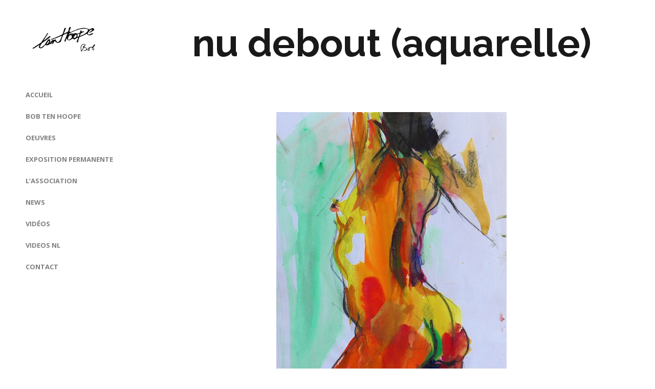

--- FILE ---
content_type: text/css
request_url: https://bobtenhoopefrance.fr/wp-content/themes/bobtenhoope/style.css?ver=6.9
body_size: 1038
content:
/*
Theme Name: Bob Ten Hoope
Author: eZoulou.fr
Author URI: http://ezoulou.fr
Description: Child theme of Bramble WordPress theme.
Version: 1.0.1
; Template: themetrust-bramble
Text Domain:bobtenhoope

This theme, like WordPress, is licensed under the GPL.
*/
p, address {
  font-size: .9em;
}
/* title */
#primary h1 {
  font-size: 4rem !important;
  line-height: 1em !important;
}
#primary h2 {
  font-size: 2.7rem !important;
  line-height: 1em !important;
}
body.single-post #primary h1 {
  font-size: 4rem !important;
}
@media (min-width:768px) {
  #primary h1 {
    font-size: 7.5rem !important;
    line-height: 1.2em !important;
  }
  #primary h2 {
    font-size: 5rem !important;
  }
  body.single-post #primary h1 {
    font-size: 5rem !important;
  }
}
.site-title img {
  max-height: 100px;
}
@media (min-width:768px) {
  #site-header {
      -webkit-box-shadow: none;
      -moz-box-shadow: none;
      box-shadow: none;
  }
  body.page header.entry-header.main {
      min-height: 400px;
  }
  body.page .site-main {
      padding-left: 0 !important;
  }
  body.page .body-wrap,
  body.page .entry-content,
  body.page .entry-footer,
  body.page .entry-summary {
      margin-left: 0 !important;
  }
}
article.type-project .entry-content img {
    display: block;
    margin-left: auto;
    margin-right: auto;
}
.wp-block-group.has-background {
  display: inline-block;
  margin-bottom: 3rem;
  padding: 1.7rem 3rem 0;
}
#footer .widget-box,
#footer .widget-box .widget-title {
  margin-bottom: 0 !important;
}
/* ezoulou 20201019 removed sliderrevolution  */
#pgc-228-0-0 {
  position: relative;
}
#pgc-228-0-0 img {
  display: block;
  width: 100%;
}
#pgc-228-0-0 h1 {
  margin-bottom: 0;
}
#pgc-228-0-0 .widget_text {
  bottom: 0;
  color: white;
  padding: 0 10px;
  position: absolute;
  text-align: center;
  width: 100%;
  z-index: 2;
}
@media (min-width:768px) {
  #pgc-228-0-0 .widget_text {
    bottom: 37%;
  }
}
/* 2021 hide post authoers */
span.meta > span:nth-child(2) {
  display: none;
}
/* pdf embarqued */
.fluid-width-video-wrapper object {
  position: relative !important;
}
/* home img centered */
body.home #main figure {
  font-size: 1.2rem;
  margin: auto;
  line-height: 1;
}

/* 202401 new homepage */
body.page-id-1820 .header-wrap {
  display:none;
}
body.page-id-1820 #main {
  margin-top:0;
  padding: 0 !important;
}
body.page-id-1820 h2 strong {
  font-size: 120%;
}
body.page-id-1820 h4 a {
  color: inherit;
}
body.page-id-1820 #main .wp-block-columns {
  gap: 0;
}
/*
body.page-id-1820 #main .wp-block-column,
body.page-id-1820 #main .wp-block-media-text__content {
  padding: 4vw 3vw;
} */
body.page-id-1820 #main figure.wp-block-media-text__media {
  display: block;
  height: 100%;
  width: 100%;
}

/* 20240605 FIX HOMEPAGE horizontal overflow */
.siteorigin-panels-stretch {
  margin-left: 0 !important;
}

/* date of modification on https://bobtenhoopefrance.fr/expo-permanente/ */
.align-baseline {
  align-items: baseline !important;
}